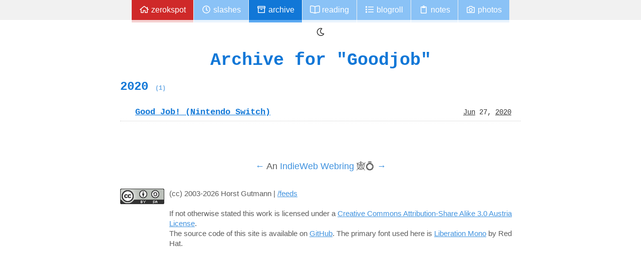

--- FILE ---
content_type: text/html; charset=utf-8
request_url: https://zerokspot.com/tags/goodjob/
body_size: 1479
content:
<!DOCTYPE html>
<html lang="en">
    
<head>
    <meta charset="utf-8">
    <link rel="shortcut icon" href="/favicon.ico">
    <link rel="preload" href="/fonts/liberation-mono/LiberationMono-Bold-webfont.woff">
    <link rel="preload" href="/fonts/liberation-mono/LiberationMono-Italic-webfont.woff">
    <link rel="preload" href="/fonts/liberation-mono/LiberationMono-Regular-webfont.woff">
    <link rel="preload" href="/fonts/liberation-mono/LiberationMono-BoldItalic-webfont.woff">
    <link rel="stylesheet" href="/sass/main.min.b578e7adc7d231e717c35dd6545b08eec132e3362d4ce590a4e682feaddfba0a.css" media="screen" defer>
    <base href="/">
    <meta name="viewport" content="width=device-width, initial-scale=1">
    <title>Goodjob - zerokspot.com</title>
    <link type="text/plain" rel="author" href="http://zerokspot.com/humans.txt">
    <link rel="alternate" href="/index.xml" type="application/atom+xml" title="Latest posts">
    <link rel="webmention" href="https://zerokspot.com/webmentions/receive">
    <meta name="fediverse:creator" content="@zerok@chaos.social" />
    <link rel="canonical" href="/tags/goodjob/">
    <link href="/tags/goodjob/index.xml" rel="alternate" type="application/rss&#43;xml" title="Goodjob - zerokspot.com" />
    <meta property="og:title" content="Goodjob">
    
    <meta name="htmx-config" content='{"selfRequestsOnly":false}'>

</head>

    <body>
        <div class="page page--archive">
            <header class="page__header">
    <nav id="main-nav">
        <ul class="hoverable">
            <li class=""><a href="/" id="nav-start"><i class="icon icon-home"></i> zerokspot</a></li><li class=""><a href="/slashes/"><i class="icon icon-clock"></i> Slashes</a></li><li class="active"><a href="/archive/"><i class="icon icon-archive"></i> Archive</a></li><li class=""><a href="/reading/"><i class="icon icon-book-open"></i> Reading</a></li><li class=""><a href="/blogroll/"><i class="icon icon-list"></i> Blogroll</a></li><li class=""><a href="/notes/"><i class="icon icon-clipboard"></i> Notes</a></li><li class=""><a href="/photos/"><i class="icon icon-camera"></i> Photos</a></li>
        </ul>
    </nav>
</header>

            <div id="body">
                
                    <h1>Archive for "Goodjob"</h1>
                    
                    
                    <section class="archive__year" id="2020">
                    <h2><a href="#2020">2020 <i class="count">(1)</i></a></h2>
                    <ul class="page__listing page__listing--mini">
                        
                        <li class="page__listing__entry">
    <span class="entry-prefix">
        
        
    </span>
    <a href="/weblog/2020/06/27/good-job-nintendo-switch/">Good Job! (Nintendo Switch)</a>
<time datetime="2020-06-27T12:12:00.000&#43;02:00"><a href="/archive/2020/06">Jun</a> 27, <a href="/archive/2020">2020</a></time>

                        
                    </ul>
                    </section>
                    
                
            </div>
                        <footer class="page__footer">
                <div id="webring">
                  <a href="https://xn--sr8hvo.ws/%F0%9F%8C%A5%F0%9F%8F%B3%F0%9F%91%93/previous">←</a>
                  An <a href="https://xn--sr8hvo.ws">IndieWeb Webring</a> 🕸💍
                  <a href="https://xn--sr8hvo.ws/%F0%9F%8C%A5%F0%9F%8F%B3%F0%9F%91%93/next">→</a>
                </div>
                <div id="credits">
                    <div id="license">
                        <a class="licenseimg" rel="license" href="http://creativecommons.org/licenses/by-sa/3.0/at/">
                            <img alt="Creative Commons License" width="88" height="31" src="/images/cc.png">
                        </a>
                        <p>(cc) 2003-2026 Horst Gutmann | <a href="/feeds">/feeds</a><br>
                            <br>If not otherwise stated this work is licensed under a
                            <a rel="license" href="http://creativecommons.org/licenses/by-sa/3.0/at/">Creative Commons Attribution-Share Alike 3.0 Austria License</a>.<br>The source code of this site is available on <a href="https://github.com/zerok/zerokspot.com">GitHub</a>. The primary font used here is <a href="https://www.fontsquirrel.com/fonts/Liberation-Mono">Liberation Mono</a> by Red Hat.</p>
                    </div>
                </div>
            </footer>
    <script src="/js/icons.js"></script>
    
    <script src="/js/main.min.771170bd2faa57c82db2f916ead4775d6ab08498d5725f3e194c72b82ea76923.js"></script>

        </div>
    </body>
</html>
